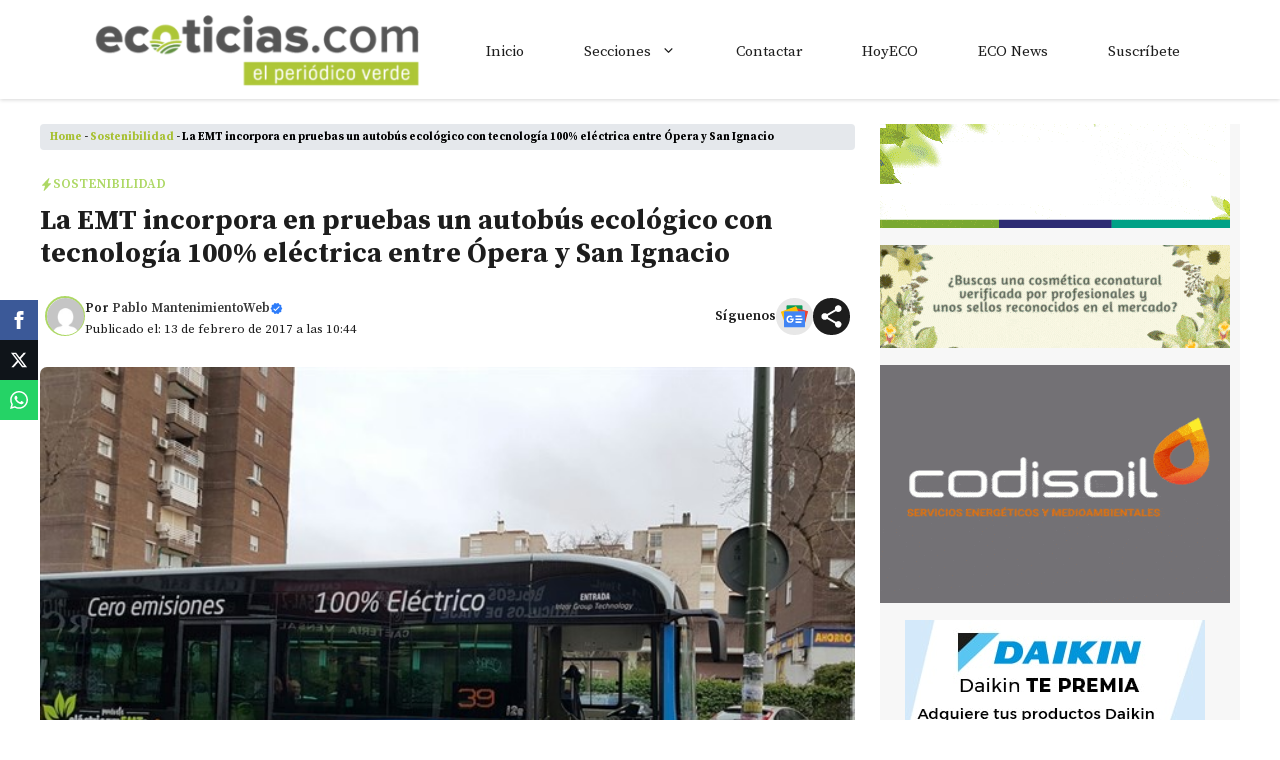

--- FILE ---
content_type: text/html; charset=utf-8
request_url: https://www.google.com/recaptcha/api2/aframe
body_size: 265
content:
<!DOCTYPE HTML><html><head><meta http-equiv="content-type" content="text/html; charset=UTF-8"></head><body><script nonce="fM2jxY-cnB_4mhhz-swePA">/** Anti-fraud and anti-abuse applications only. See google.com/recaptcha */ try{var clients={'sodar':'https://pagead2.googlesyndication.com/pagead/sodar?'};window.addEventListener("message",function(a){try{if(a.source===window.parent){var b=JSON.parse(a.data);var c=clients[b['id']];if(c){var d=document.createElement('img');d.src=c+b['params']+'&rc='+(localStorage.getItem("rc::a")?sessionStorage.getItem("rc::b"):"");window.document.body.appendChild(d);sessionStorage.setItem("rc::e",parseInt(sessionStorage.getItem("rc::e")||0)+1);localStorage.setItem("rc::h",'1768442121742');}}}catch(b){}});window.parent.postMessage("_grecaptcha_ready", "*");}catch(b){}</script></body></html>